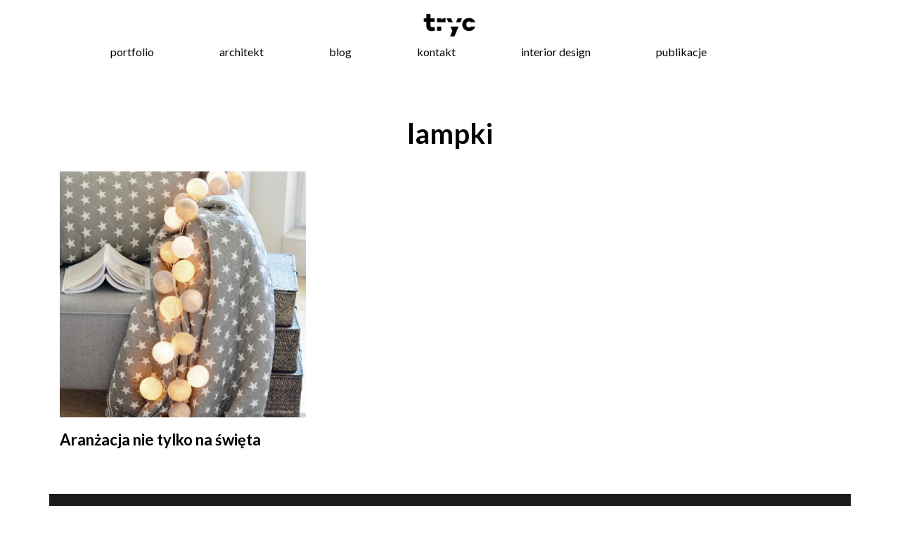

--- FILE ---
content_type: text/html; charset=UTF-8
request_url: https://tryc.pl/tag/lampki/
body_size: 7552
content:
<!DOCTYPE html>
<html lang="pl-PL">
<head>
  <meta charset="UTF-8" />
  <title>Archiwa: lampki - tryc.pl</title>
  <meta name="viewport" content="width=device-width, initial-scale=1">
  <meta name="description" content="Dialog - Pasja - Harmonia. Wnętrza, w których znajdziesz miejsce realizacji swoich potrzeb i pragnień. Wykonujemy spersonalizowane aranżacje wnętrz mieszkalnych. Projektowanie wnętrz Warszawa">
  <meta property="og:title" content="Jacek Tryc - architekt wnętrz" />
  <meta property="og:image" content="" />
  <meta property="og:image:secure_url" content="" />
  <meta name="msapplication-TileImage" content="" />
  <link rel="stylesheet" type="text/css" href="https://tryc.pl/wp-content/themes/tryc-fresh/css/bootstrap.min.css" />
  <link rel="stylesheet" type="text/css" href="https://tryc.pl/wp-content/themes/tryc-fresh/css/style.css" />
  <link href="https://maxcdn.bootstrapcdn.com/font-awesome/4.7.0/css/font-awesome.min.css" rel="stylesheet" integrity="sha384-wvfXpqpZZVQGK6TAh5PVlGOfQNHSoD2xbE+QkPxCAFlNEevoEH3Sl0sibVcOQVnN" crossorigin="anonymous">
  <link href="https://fonts.googleapis.com/css?family=Lato:400,700&amp;subset=latin-ext" rel="stylesheet">

        <!-- Global site tag (gtag.js) - Google Ads: 10947402637 -->
<script async src="https://www.googletagmanager.com/gtag/js?id=AW-10947402637"></script>
<script>
  window.dataLayer = window.dataLayer || [];
  function gtag(){dataLayer.push(arguments);}
  gtag('js', new Date());

  gtag('config', 'AW-10947402637');
</script>

	<!-- Global site tag (gtag.js) - Google Analytics -->
<script async src="https://www.googletagmanager.com/gtag/js?id=G-MYEJ7FNYHS"></script>
<script>
  window.dataLayer = window.dataLayer || [];
  function gtag(){dataLayer.push(arguments);}
  gtag('js', new Date());

  gtag('config', 'G-MYEJ7FNYHS');
</script>

	<!-- Google Tag Manager -->
<script>(function(w,d,s,l,i){w[l]=w[l]||[];w[l].push({'gtm.start':
new Date().getTime(),event:'gtm.js'});var f=d.getElementsByTagName(s)[0],
j=d.createElement(s),dl=l!='dataLayer'?'&l='+l:'';j.async=true;j.src=
'https://www.googletagmanager.com/gtm.js?id='+i+dl;f.parentNode.insertBefore(j,f);
})(window,document,'script','dataLayer','GTM-NF3P8MQ');</script>
<!-- End Google Tag Manager -->

<meta name='robots' content='index, follow, max-image-preview:large, max-snippet:-1, max-video-preview:-1' />
	<style>img:is([sizes="auto" i], [sizes^="auto," i]) { contain-intrinsic-size: 3000px 1500px }</style>
	
	<!-- This site is optimized with the Yoast SEO plugin v25.1 - https://yoast.com/wordpress/plugins/seo/ -->
	<link rel="canonical" href="https://tryc.pl/tag/lampki/" />
	<meta property="og:locale" content="pl_PL" />
	<meta property="og:type" content="article" />
	<meta property="og:title" content="Archiwa: lampki - tryc.pl" />
	<meta property="og:url" content="https://tryc.pl/tag/lampki/" />
	<meta property="og:site_name" content="tryc.pl" />
	<meta property="og:image" content="https://tryc.pl/wp-content/uploads/2018/08/tryc_fb.jpg" />
	<meta property="og:image:width" content="1000" />
	<meta property="og:image:height" content="1000" />
	<meta property="og:image:type" content="image/jpeg" />
	<script type="application/ld+json" class="yoast-schema-graph">{"@context":"https://schema.org","@graph":[{"@type":"CollectionPage","@id":"https://tryc.pl/tag/lampki/","url":"https://tryc.pl/tag/lampki/","name":"Archiwa: lampki - tryc.pl","isPartOf":{"@id":"https://tryc.pl/#website"},"primaryImageOfPage":{"@id":"https://tryc.pl/tag/lampki/#primaryimage"},"image":{"@id":"https://tryc.pl/tag/lampki/#primaryimage"},"thumbnailUrl":"https://tryc.pl/wp-content/uploads/2015/12/z-fotelem2.jpg","breadcrumb":{"@id":"https://tryc.pl/tag/lampki/#breadcrumb"},"inLanguage":"pl-PL"},{"@type":"ImageObject","inLanguage":"pl-PL","@id":"https://tryc.pl/tag/lampki/#primaryimage","url":"https://tryc.pl/wp-content/uploads/2015/12/z-fotelem2.jpg","contentUrl":"https://tryc.pl/wp-content/uploads/2015/12/z-fotelem2.jpg","width":800,"height":800,"caption":"Foto źródło: http://www.drlifestyle.pl"},{"@type":"BreadcrumbList","@id":"https://tryc.pl/tag/lampki/#breadcrumb","itemListElement":[{"@type":"ListItem","position":1,"name":"Strona główna","item":"https://tryc.pl/"},{"@type":"ListItem","position":2,"name":"lampki"}]},{"@type":"WebSite","@id":"https://tryc.pl/#website","url":"https://tryc.pl/","name":"tryc.pl","description":"Jacek Tryc - projektowanie wnętrz","publisher":{"@id":"https://tryc.pl/#organization"},"potentialAction":[{"@type":"SearchAction","target":{"@type":"EntryPoint","urlTemplate":"https://tryc.pl/?s={search_term_string}"},"query-input":{"@type":"PropertyValueSpecification","valueRequired":true,"valueName":"search_term_string"}}],"inLanguage":"pl-PL"},{"@type":"Organization","@id":"https://tryc.pl/#organization","name":"Jacek Tryc - wnętrza","url":"https://tryc.pl/","logo":{"@type":"ImageObject","inLanguage":"pl-PL","@id":"https://tryc.pl/#/schema/logo/image/","url":"https://tryc.pl/wp-content/uploads/2025/05/logo-kwadrat.jpg","contentUrl":"https://tryc.pl/wp-content/uploads/2025/05/logo-kwadrat.jpg","width":2000,"height":2000,"caption":"Jacek Tryc - wnętrza"},"image":{"@id":"https://tryc.pl/#/schema/logo/image/"},"sameAs":["https://www.facebook.com/jacek.tryc.projektowanie.wnetrz/","https://x.com/Jacek_Tryc","https://www.instagram.com/jacek_tryc_architekt_wnetrz/","http://www.linkedin.com/in/jacek-tryc-17b921111/","https://pl.pinterest.com/jacektryc/","https://www.youtube.com/channel/UCp8IXACdRE9wxmq58ilBfbw/videos"]}]}</script>
	<!-- / Yoast SEO plugin. -->


<link rel="alternate" type="application/rss+xml" title="tryc.pl &raquo; Kanał z wpisami otagowanymi jako lampki" href="https://tryc.pl/tag/lampki/feed/" />
<script type="text/javascript">
/* <![CDATA[ */
window._wpemojiSettings = {"baseUrl":"https:\/\/s.w.org\/images\/core\/emoji\/15.1.0\/72x72\/","ext":".png","svgUrl":"https:\/\/s.w.org\/images\/core\/emoji\/15.1.0\/svg\/","svgExt":".svg","source":{"concatemoji":"https:\/\/tryc.pl\/wp-includes\/js\/wp-emoji-release.min.js?ver=6.8.1"}};
/*! This file is auto-generated */
!function(i,n){var o,s,e;function c(e){try{var t={supportTests:e,timestamp:(new Date).valueOf()};sessionStorage.setItem(o,JSON.stringify(t))}catch(e){}}function p(e,t,n){e.clearRect(0,0,e.canvas.width,e.canvas.height),e.fillText(t,0,0);var t=new Uint32Array(e.getImageData(0,0,e.canvas.width,e.canvas.height).data),r=(e.clearRect(0,0,e.canvas.width,e.canvas.height),e.fillText(n,0,0),new Uint32Array(e.getImageData(0,0,e.canvas.width,e.canvas.height).data));return t.every(function(e,t){return e===r[t]})}function u(e,t,n){switch(t){case"flag":return n(e,"\ud83c\udff3\ufe0f\u200d\u26a7\ufe0f","\ud83c\udff3\ufe0f\u200b\u26a7\ufe0f")?!1:!n(e,"\ud83c\uddfa\ud83c\uddf3","\ud83c\uddfa\u200b\ud83c\uddf3")&&!n(e,"\ud83c\udff4\udb40\udc67\udb40\udc62\udb40\udc65\udb40\udc6e\udb40\udc67\udb40\udc7f","\ud83c\udff4\u200b\udb40\udc67\u200b\udb40\udc62\u200b\udb40\udc65\u200b\udb40\udc6e\u200b\udb40\udc67\u200b\udb40\udc7f");case"emoji":return!n(e,"\ud83d\udc26\u200d\ud83d\udd25","\ud83d\udc26\u200b\ud83d\udd25")}return!1}function f(e,t,n){var r="undefined"!=typeof WorkerGlobalScope&&self instanceof WorkerGlobalScope?new OffscreenCanvas(300,150):i.createElement("canvas"),a=r.getContext("2d",{willReadFrequently:!0}),o=(a.textBaseline="top",a.font="600 32px Arial",{});return e.forEach(function(e){o[e]=t(a,e,n)}),o}function t(e){var t=i.createElement("script");t.src=e,t.defer=!0,i.head.appendChild(t)}"undefined"!=typeof Promise&&(o="wpEmojiSettingsSupports",s=["flag","emoji"],n.supports={everything:!0,everythingExceptFlag:!0},e=new Promise(function(e){i.addEventListener("DOMContentLoaded",e,{once:!0})}),new Promise(function(t){var n=function(){try{var e=JSON.parse(sessionStorage.getItem(o));if("object"==typeof e&&"number"==typeof e.timestamp&&(new Date).valueOf()<e.timestamp+604800&&"object"==typeof e.supportTests)return e.supportTests}catch(e){}return null}();if(!n){if("undefined"!=typeof Worker&&"undefined"!=typeof OffscreenCanvas&&"undefined"!=typeof URL&&URL.createObjectURL&&"undefined"!=typeof Blob)try{var e="postMessage("+f.toString()+"("+[JSON.stringify(s),u.toString(),p.toString()].join(",")+"));",r=new Blob([e],{type:"text/javascript"}),a=new Worker(URL.createObjectURL(r),{name:"wpTestEmojiSupports"});return void(a.onmessage=function(e){c(n=e.data),a.terminate(),t(n)})}catch(e){}c(n=f(s,u,p))}t(n)}).then(function(e){for(var t in e)n.supports[t]=e[t],n.supports.everything=n.supports.everything&&n.supports[t],"flag"!==t&&(n.supports.everythingExceptFlag=n.supports.everythingExceptFlag&&n.supports[t]);n.supports.everythingExceptFlag=n.supports.everythingExceptFlag&&!n.supports.flag,n.DOMReady=!1,n.readyCallback=function(){n.DOMReady=!0}}).then(function(){return e}).then(function(){var e;n.supports.everything||(n.readyCallback(),(e=n.source||{}).concatemoji?t(e.concatemoji):e.wpemoji&&e.twemoji&&(t(e.twemoji),t(e.wpemoji)))}))}((window,document),window._wpemojiSettings);
/* ]]> */
</script>
<style id='wp-emoji-styles-inline-css' type='text/css'>

	img.wp-smiley, img.emoji {
		display: inline !important;
		border: none !important;
		box-shadow: none !important;
		height: 1em !important;
		width: 1em !important;
		margin: 0 0.07em !important;
		vertical-align: -0.1em !important;
		background: none !important;
		padding: 0 !important;
	}
</style>
<link rel='stylesheet' id='wp-block-library-css' href='https://tryc.pl/wp-includes/css/dist/block-library/style.min.css?ver=6.8.1' type='text/css' media='all' />
<style id='classic-theme-styles-inline-css' type='text/css'>
/*! This file is auto-generated */
.wp-block-button__link{color:#fff;background-color:#32373c;border-radius:9999px;box-shadow:none;text-decoration:none;padding:calc(.667em + 2px) calc(1.333em + 2px);font-size:1.125em}.wp-block-file__button{background:#32373c;color:#fff;text-decoration:none}
</style>
<style id='global-styles-inline-css' type='text/css'>
:root{--wp--preset--aspect-ratio--square: 1;--wp--preset--aspect-ratio--4-3: 4/3;--wp--preset--aspect-ratio--3-4: 3/4;--wp--preset--aspect-ratio--3-2: 3/2;--wp--preset--aspect-ratio--2-3: 2/3;--wp--preset--aspect-ratio--16-9: 16/9;--wp--preset--aspect-ratio--9-16: 9/16;--wp--preset--color--black: #000000;--wp--preset--color--cyan-bluish-gray: #abb8c3;--wp--preset--color--white: #ffffff;--wp--preset--color--pale-pink: #f78da7;--wp--preset--color--vivid-red: #cf2e2e;--wp--preset--color--luminous-vivid-orange: #ff6900;--wp--preset--color--luminous-vivid-amber: #fcb900;--wp--preset--color--light-green-cyan: #7bdcb5;--wp--preset--color--vivid-green-cyan: #00d084;--wp--preset--color--pale-cyan-blue: #8ed1fc;--wp--preset--color--vivid-cyan-blue: #0693e3;--wp--preset--color--vivid-purple: #9b51e0;--wp--preset--gradient--vivid-cyan-blue-to-vivid-purple: linear-gradient(135deg,rgba(6,147,227,1) 0%,rgb(155,81,224) 100%);--wp--preset--gradient--light-green-cyan-to-vivid-green-cyan: linear-gradient(135deg,rgb(122,220,180) 0%,rgb(0,208,130) 100%);--wp--preset--gradient--luminous-vivid-amber-to-luminous-vivid-orange: linear-gradient(135deg,rgba(252,185,0,1) 0%,rgba(255,105,0,1) 100%);--wp--preset--gradient--luminous-vivid-orange-to-vivid-red: linear-gradient(135deg,rgba(255,105,0,1) 0%,rgb(207,46,46) 100%);--wp--preset--gradient--very-light-gray-to-cyan-bluish-gray: linear-gradient(135deg,rgb(238,238,238) 0%,rgb(169,184,195) 100%);--wp--preset--gradient--cool-to-warm-spectrum: linear-gradient(135deg,rgb(74,234,220) 0%,rgb(151,120,209) 20%,rgb(207,42,186) 40%,rgb(238,44,130) 60%,rgb(251,105,98) 80%,rgb(254,248,76) 100%);--wp--preset--gradient--blush-light-purple: linear-gradient(135deg,rgb(255,206,236) 0%,rgb(152,150,240) 100%);--wp--preset--gradient--blush-bordeaux: linear-gradient(135deg,rgb(254,205,165) 0%,rgb(254,45,45) 50%,rgb(107,0,62) 100%);--wp--preset--gradient--luminous-dusk: linear-gradient(135deg,rgb(255,203,112) 0%,rgb(199,81,192) 50%,rgb(65,88,208) 100%);--wp--preset--gradient--pale-ocean: linear-gradient(135deg,rgb(255,245,203) 0%,rgb(182,227,212) 50%,rgb(51,167,181) 100%);--wp--preset--gradient--electric-grass: linear-gradient(135deg,rgb(202,248,128) 0%,rgb(113,206,126) 100%);--wp--preset--gradient--midnight: linear-gradient(135deg,rgb(2,3,129) 0%,rgb(40,116,252) 100%);--wp--preset--font-size--small: 13px;--wp--preset--font-size--medium: 20px;--wp--preset--font-size--large: 36px;--wp--preset--font-size--x-large: 42px;--wp--preset--spacing--20: 0.44rem;--wp--preset--spacing--30: 0.67rem;--wp--preset--spacing--40: 1rem;--wp--preset--spacing--50: 1.5rem;--wp--preset--spacing--60: 2.25rem;--wp--preset--spacing--70: 3.38rem;--wp--preset--spacing--80: 5.06rem;--wp--preset--shadow--natural: 6px 6px 9px rgba(0, 0, 0, 0.2);--wp--preset--shadow--deep: 12px 12px 50px rgba(0, 0, 0, 0.4);--wp--preset--shadow--sharp: 6px 6px 0px rgba(0, 0, 0, 0.2);--wp--preset--shadow--outlined: 6px 6px 0px -3px rgba(255, 255, 255, 1), 6px 6px rgba(0, 0, 0, 1);--wp--preset--shadow--crisp: 6px 6px 0px rgba(0, 0, 0, 1);}:where(.is-layout-flex){gap: 0.5em;}:where(.is-layout-grid){gap: 0.5em;}body .is-layout-flex{display: flex;}.is-layout-flex{flex-wrap: wrap;align-items: center;}.is-layout-flex > :is(*, div){margin: 0;}body .is-layout-grid{display: grid;}.is-layout-grid > :is(*, div){margin: 0;}:where(.wp-block-columns.is-layout-flex){gap: 2em;}:where(.wp-block-columns.is-layout-grid){gap: 2em;}:where(.wp-block-post-template.is-layout-flex){gap: 1.25em;}:where(.wp-block-post-template.is-layout-grid){gap: 1.25em;}.has-black-color{color: var(--wp--preset--color--black) !important;}.has-cyan-bluish-gray-color{color: var(--wp--preset--color--cyan-bluish-gray) !important;}.has-white-color{color: var(--wp--preset--color--white) !important;}.has-pale-pink-color{color: var(--wp--preset--color--pale-pink) !important;}.has-vivid-red-color{color: var(--wp--preset--color--vivid-red) !important;}.has-luminous-vivid-orange-color{color: var(--wp--preset--color--luminous-vivid-orange) !important;}.has-luminous-vivid-amber-color{color: var(--wp--preset--color--luminous-vivid-amber) !important;}.has-light-green-cyan-color{color: var(--wp--preset--color--light-green-cyan) !important;}.has-vivid-green-cyan-color{color: var(--wp--preset--color--vivid-green-cyan) !important;}.has-pale-cyan-blue-color{color: var(--wp--preset--color--pale-cyan-blue) !important;}.has-vivid-cyan-blue-color{color: var(--wp--preset--color--vivid-cyan-blue) !important;}.has-vivid-purple-color{color: var(--wp--preset--color--vivid-purple) !important;}.has-black-background-color{background-color: var(--wp--preset--color--black) !important;}.has-cyan-bluish-gray-background-color{background-color: var(--wp--preset--color--cyan-bluish-gray) !important;}.has-white-background-color{background-color: var(--wp--preset--color--white) !important;}.has-pale-pink-background-color{background-color: var(--wp--preset--color--pale-pink) !important;}.has-vivid-red-background-color{background-color: var(--wp--preset--color--vivid-red) !important;}.has-luminous-vivid-orange-background-color{background-color: var(--wp--preset--color--luminous-vivid-orange) !important;}.has-luminous-vivid-amber-background-color{background-color: var(--wp--preset--color--luminous-vivid-amber) !important;}.has-light-green-cyan-background-color{background-color: var(--wp--preset--color--light-green-cyan) !important;}.has-vivid-green-cyan-background-color{background-color: var(--wp--preset--color--vivid-green-cyan) !important;}.has-pale-cyan-blue-background-color{background-color: var(--wp--preset--color--pale-cyan-blue) !important;}.has-vivid-cyan-blue-background-color{background-color: var(--wp--preset--color--vivid-cyan-blue) !important;}.has-vivid-purple-background-color{background-color: var(--wp--preset--color--vivid-purple) !important;}.has-black-border-color{border-color: var(--wp--preset--color--black) !important;}.has-cyan-bluish-gray-border-color{border-color: var(--wp--preset--color--cyan-bluish-gray) !important;}.has-white-border-color{border-color: var(--wp--preset--color--white) !important;}.has-pale-pink-border-color{border-color: var(--wp--preset--color--pale-pink) !important;}.has-vivid-red-border-color{border-color: var(--wp--preset--color--vivid-red) !important;}.has-luminous-vivid-orange-border-color{border-color: var(--wp--preset--color--luminous-vivid-orange) !important;}.has-luminous-vivid-amber-border-color{border-color: var(--wp--preset--color--luminous-vivid-amber) !important;}.has-light-green-cyan-border-color{border-color: var(--wp--preset--color--light-green-cyan) !important;}.has-vivid-green-cyan-border-color{border-color: var(--wp--preset--color--vivid-green-cyan) !important;}.has-pale-cyan-blue-border-color{border-color: var(--wp--preset--color--pale-cyan-blue) !important;}.has-vivid-cyan-blue-border-color{border-color: var(--wp--preset--color--vivid-cyan-blue) !important;}.has-vivid-purple-border-color{border-color: var(--wp--preset--color--vivid-purple) !important;}.has-vivid-cyan-blue-to-vivid-purple-gradient-background{background: var(--wp--preset--gradient--vivid-cyan-blue-to-vivid-purple) !important;}.has-light-green-cyan-to-vivid-green-cyan-gradient-background{background: var(--wp--preset--gradient--light-green-cyan-to-vivid-green-cyan) !important;}.has-luminous-vivid-amber-to-luminous-vivid-orange-gradient-background{background: var(--wp--preset--gradient--luminous-vivid-amber-to-luminous-vivid-orange) !important;}.has-luminous-vivid-orange-to-vivid-red-gradient-background{background: var(--wp--preset--gradient--luminous-vivid-orange-to-vivid-red) !important;}.has-very-light-gray-to-cyan-bluish-gray-gradient-background{background: var(--wp--preset--gradient--very-light-gray-to-cyan-bluish-gray) !important;}.has-cool-to-warm-spectrum-gradient-background{background: var(--wp--preset--gradient--cool-to-warm-spectrum) !important;}.has-blush-light-purple-gradient-background{background: var(--wp--preset--gradient--blush-light-purple) !important;}.has-blush-bordeaux-gradient-background{background: var(--wp--preset--gradient--blush-bordeaux) !important;}.has-luminous-dusk-gradient-background{background: var(--wp--preset--gradient--luminous-dusk) !important;}.has-pale-ocean-gradient-background{background: var(--wp--preset--gradient--pale-ocean) !important;}.has-electric-grass-gradient-background{background: var(--wp--preset--gradient--electric-grass) !important;}.has-midnight-gradient-background{background: var(--wp--preset--gradient--midnight) !important;}.has-small-font-size{font-size: var(--wp--preset--font-size--small) !important;}.has-medium-font-size{font-size: var(--wp--preset--font-size--medium) !important;}.has-large-font-size{font-size: var(--wp--preset--font-size--large) !important;}.has-x-large-font-size{font-size: var(--wp--preset--font-size--x-large) !important;}
:where(.wp-block-post-template.is-layout-flex){gap: 1.25em;}:where(.wp-block-post-template.is-layout-grid){gap: 1.25em;}
:where(.wp-block-columns.is-layout-flex){gap: 2em;}:where(.wp-block-columns.is-layout-grid){gap: 2em;}
:root :where(.wp-block-pullquote){font-size: 1.5em;line-height: 1.6;}
</style>
<link rel="https://api.w.org/" href="https://tryc.pl/wp-json/" /><link rel="alternate" title="JSON" type="application/json" href="https://tryc.pl/wp-json/wp/v2/tags/265" /><link rel="EditURI" type="application/rsd+xml" title="RSD" href="https://tryc.pl/xmlrpc.php?rsd" />
<meta name="generator" content="WordPress 6.8.1" />
<style type="text/css">.recentcomments a{display:inline !important;padding:0 !important;margin:0 !important;}</style><link rel="icon" href="https://tryc.pl/wp-content/uploads/2017/11/cropped-logo-3-32x32.png" sizes="32x32" />
<link rel="icon" href="https://tryc.pl/wp-content/uploads/2017/11/cropped-logo-3-192x192.png" sizes="192x192" />
<link rel="apple-touch-icon" href="https://tryc.pl/wp-content/uploads/2017/11/cropped-logo-3-180x180.png" />
<meta name="msapplication-TileImage" content="https://tryc.pl/wp-content/uploads/2017/11/cropped-logo-3-270x270.png" />
</head>
<body data-rsssl=1 class="archive tag tag-lampki tag-265 wp-custom-logo wp-theme-tryc-fresh">
<header>

<span class="fb-image">
  <img src="https://tryc.pl/wp-content/uploads/2018/08/tryc_fb.jpg" style="width:0px; height:0px;">
</span>

<div class="res_menu">
  <div class="res_menu_part_left">
  <div class="row logo">
    <a class="logo-part" href="https://tryc.pl/" >
      <img src="https://tryc.pl/wp-content/uploads/2017/11/cropped-cropped-logo-3.png" alt="projektowanie i aranżacja wnętrz warszawa, Jacek Tryc - wnętrza.">
    </a>
  </div>
  </div>
<div class="res_menu_part_right">
<input type="checkbox" id="op"></input><div class="lower"> <label for="op"><div class="hamburger"></div></label>
</div>
 <div class="overlay overlay-hugeinc">
  <label for="op"></label>
  <nav>
  <div class="menu-top-container"><ul id="menu-top" class="menu"><li id="menu-item-5475" class="menu-item menu-item-type-taxonomy menu-item-object-category menu-item-5475"><a href="https://tryc.pl/category/portfolio/">portfolio</a></li>
<li id="menu-item-4679" class="menu-item menu-item-type-post_type menu-item-object-page menu-item-4679"><a href="https://tryc.pl/architekt/">architekt</a></li>
<li id="menu-item-4678" class="menu-item menu-item-type-taxonomy menu-item-object-category menu-item-4678"><a href="https://tryc.pl/category/blog/">blog</a></li>
<li id="menu-item-4680" class="menu-item menu-item-type-post_type menu-item-object-page menu-item-4680"><a href="https://tryc.pl/kontakt/">kontakt</a></li>
<li id="menu-item-7583" class="menu-item menu-item-type-post_type menu-item-object-page menu-item-7583"><a href="https://tryc.pl/interior-design/">interior design</a></li>
<li id="menu-item-7761" class="menu-item menu-item-type-post_type menu-item-object-page menu-item-7761"><a href="https://tryc.pl/publikacje/">publikacje</a></li>
</ul></div>  </nav>
 </div>
</div>
</div>

<div id="scroll">
  <div class="container-fluid menu-top">
    <div class="container">
      <div class="logo">
      <a class="logo-part" href="https://tryc.pl/" >
        <img src="https://tryc.pl/wp-content/uploads/2017/11/cropped-cropped-logo-3.png" alt="projektowanie i aranżacja wnętrz warszawa, Jacek Tryc - wnętrza.">
      </a>
      </div>
    <div class="menu-all">
      <nav>
        <div class="menu-top-container"><ul id="menu-top-1" class="menu"><li class="menu-item menu-item-type-taxonomy menu-item-object-category menu-item-5475"><a href="https://tryc.pl/category/portfolio/">portfolio</a></li>
<li class="menu-item menu-item-type-post_type menu-item-object-page menu-item-4679"><a href="https://tryc.pl/architekt/">architekt</a></li>
<li class="menu-item menu-item-type-taxonomy menu-item-object-category menu-item-4678"><a href="https://tryc.pl/category/blog/">blog</a></li>
<li class="menu-item menu-item-type-post_type menu-item-object-page menu-item-4680"><a href="https://tryc.pl/kontakt/">kontakt</a></li>
<li class="menu-item menu-item-type-post_type menu-item-object-page menu-item-7583"><a href="https://tryc.pl/interior-design/">interior design</a></li>
<li class="menu-item menu-item-type-post_type menu-item-object-page menu-item-7761"><a href="https://tryc.pl/publikacje/">publikacje</a></li>
</ul></div>      </nav>
    </div>
  </div>
  </div>
 </div>
</header>

<!-- Google Tag Manager (noscript) -->
<noscript><iframe src="https://www.googletagmanager.com/ns.html?id=GTM-NF3P8MQ"
height="0" width="0" style="display:none;visibility:hidden"></iframe></noscript>
<!-- End Google Tag Manager (noscript) -->

<div class="container articles-blog">
<div class="row">
<div class="col-md-12 art">
				<h2 class="category-title">lampki</div>
</div>

<div class="row">
<div class="col-md-12 art category-all">
						<div class="col-lg-4 one-art">

				<span class="art-image">
				<a href="https://tryc.pl/2015/12/aranzacja-nie-tylko-na-swieta/">
				<img width="800" height="800" src="https://tryc.pl/wp-content/uploads/2015/12/z-fotelem2.jpg" class="attachment-post-thumbnail size-post-thumbnail wp-post-image" alt="" decoding="async" fetchpriority="high" srcset="https://tryc.pl/wp-content/uploads/2015/12/z-fotelem2.jpg 800w, https://tryc.pl/wp-content/uploads/2015/12/z-fotelem2-150x150.jpg 150w, https://tryc.pl/wp-content/uploads/2015/12/z-fotelem2-300x300.jpg 300w" sizes="(max-width: 800px) 100vw, 800px" />				</a>
				</span>

				<h3>
				<a href="https://tryc.pl/2015/12/aranzacja-nie-tylko-na-swieta/">
				Aranżacja nie tylko na  święta				</a>
				</h3>

			</div>

			</div>
</div>


<footer>

  <div class="container-fluid">
    <div style="color:#FFF; background-color:#1c1c1c; padding-top:40px; padding-bottom:40px; " class="row">
      <center>Należę do:</br>
      <a href="https://saw.org.pl/"rel=”nofollow” target="_blank"> <img style="width:240px; margin-top:30px;" src="https://tryc.pl/wp-content/uploads/2021/11/logo_saw.png"></a>
    </center>
    </div>
  </div>


  <div style=margin-top:70px; class="container">
    <div class="row footer-text">
      <div itemcope itemtype=" http://schema.org/LocalBusiness ">
        	<meta itemprop="image" content="https://tryc.pl/wp-content/uploads/2017/12/slider-rwd.jpg" />
        	<meta itemprop="url" content="https://tryc.pl" />
        	<meta itemprop="logo" content="https://tryc.pl/wp-content/uploads/2017/11/cropped-cropped-logo-3.png" />
        	<div itemprop="geo" itemscope itemtype=" http://schema.org/GeoCoordinates ">
        		 <meta itemprop="latitude" content="52.257751">
        		 <meta itemprop="longitude" content="20.970387">
        	</div>
        	<span itemprop="name"><b>Jacek Tryc - wnętrza</b></span>
        	<div itemprop="address" itemscope itemtype=" http://schema.org/PostalAddress ">
        		<span itemprop="streetAddress">ul. Duchnicka 3, bud. 5, lok. 301 </span> / <span itemprop="postalCode">01-796</span> <span itemprop="addressLocality">Warszawa </span></br>
        		<span>Tel. <span itemprop="telephone">+48 501 089 365</span></span></br>
        		<a href="mailto: info@tryc.pl"><span>E-mail: <span itemprop="email">info@tryc.pl</span></span></a>
        	</div>
      </div>
    </div>

    <div class="row footer-text">
        Projektowanie i aranżacja wnętrz Warszawa, Sopot, Zakopane.
    </div>

    <div class="col-md-12">
      <div class="social-media-icons">
        <div class="media-icon">
          <a href="https://www.facebook.com/jacek.tryc.projektowanie.wnetrz/"rel=”nofollow” class="fa fa-facebook fa-1x"></a>
        </div>
        <div class="media-icon">
          <a href="https://www.instagram.com/jtryc/"rel=”nofollow” class="fa fa-instagram fa-1x"></a>
        </div>
        <div class="media-icon">
          <a href="https://pl.pinterest.com/jacektryc/"rel=”nofollow” class="fa fa-pinterest fa-1x"></a>
        </div>
        <div class="media-icon">
          <a href="https://www.youtube.com/channel/UCp8IXACdRE9wxmq58ilBfbw/videos"rel=”nofollow” class="fa fa-youtube fa-1x"></a>
        </div>
      </div>
    </div>

    <div class="row footer-text footer3">
        Ważna informacja: Używam ciasteczek. Wykorzystuję je głównie do celów analitycznych. Jeżeli nie podoba ci się to, możesz wyłączyć obsługę ciasteczek w twojej przeglądarce. Jeżeli nie wyłączysz cookies, zostaną zapisane na urządzeniu.
    </div>
  </div>

<script type="speculationrules">
{"prefetch":[{"source":"document","where":{"and":[{"href_matches":"\/*"},{"not":{"href_matches":["\/wp-*.php","\/wp-admin\/*","\/wp-content\/uploads\/*","\/wp-content\/*","\/wp-content\/plugins\/*","\/wp-content\/themes\/tryc-fresh\/*","\/*\\?(.+)"]}},{"not":{"selector_matches":"a[rel~=\"nofollow\"]"}},{"not":{"selector_matches":".no-prefetch, .no-prefetch a"}}]},"eagerness":"conservative"}]}
</script>
<script type="text/javascript" id="disqus_count-js-extra">
/* <![CDATA[ */
var countVars = {"disqusShortname":"tryc-pl"};
/* ]]> */
</script>
<script type="text/javascript" src="https://tryc.pl/wp-content/plugins/disqus-comment-system/public/js/comment_count.js?ver=3.1.2" id="disqus_count-js"></script>
</footer>

</body>
</html>

